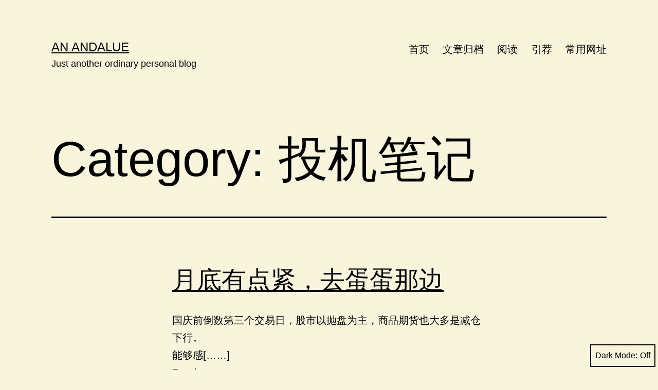

--- FILE ---
content_type: text/html; charset=UTF-8
request_url: https://anandalue.com/?paged=2&cat=753
body_size: 12333
content:
<!doctype html>
<html lang="en-US" class="respect-color-scheme-preference">
<head>
	<meta charset="UTF-8" />
	<meta name="viewport" content="width=device-width, initial-scale=1" />
	<title>投机笔记 &#8211; Page 2 &#8211; An Andalue</title>
<meta name='robots' content='max-image-preview:large' />
<link rel="alternate" type="application/rss+xml" title="An Andalue &raquo; Feed" href="https://anandalue.com/?feed=rss2" />
<link rel="alternate" type="application/rss+xml" title="An Andalue &raquo; Comments Feed" href="https://anandalue.com/?feed=comments-rss2" />
<link rel="alternate" type="application/rss+xml" title="An Andalue &raquo; 投机笔记 Category Feed" href="https://anandalue.com/?feed=rss2&#038;cat=753" />
<script>
window._wpemojiSettings = {"baseUrl":"https:\/\/s.w.org\/images\/core\/emoji\/15.0.3\/72x72\/","ext":".png","svgUrl":"https:\/\/s.w.org\/images\/core\/emoji\/15.0.3\/svg\/","svgExt":".svg","source":{"concatemoji":"https:\/\/anandalue.com\/wp-includes\/js\/wp-emoji-release.min.js?ver=6.6.2"}};
/*! This file is auto-generated */
!function(i,n){var o,s,e;function c(e){try{var t={supportTests:e,timestamp:(new Date).valueOf()};sessionStorage.setItem(o,JSON.stringify(t))}catch(e){}}function p(e,t,n){e.clearRect(0,0,e.canvas.width,e.canvas.height),e.fillText(t,0,0);var t=new Uint32Array(e.getImageData(0,0,e.canvas.width,e.canvas.height).data),r=(e.clearRect(0,0,e.canvas.width,e.canvas.height),e.fillText(n,0,0),new Uint32Array(e.getImageData(0,0,e.canvas.width,e.canvas.height).data));return t.every(function(e,t){return e===r[t]})}function u(e,t,n){switch(t){case"flag":return n(e,"\ud83c\udff3\ufe0f\u200d\u26a7\ufe0f","\ud83c\udff3\ufe0f\u200b\u26a7\ufe0f")?!1:!n(e,"\ud83c\uddfa\ud83c\uddf3","\ud83c\uddfa\u200b\ud83c\uddf3")&&!n(e,"\ud83c\udff4\udb40\udc67\udb40\udc62\udb40\udc65\udb40\udc6e\udb40\udc67\udb40\udc7f","\ud83c\udff4\u200b\udb40\udc67\u200b\udb40\udc62\u200b\udb40\udc65\u200b\udb40\udc6e\u200b\udb40\udc67\u200b\udb40\udc7f");case"emoji":return!n(e,"\ud83d\udc26\u200d\u2b1b","\ud83d\udc26\u200b\u2b1b")}return!1}function f(e,t,n){var r="undefined"!=typeof WorkerGlobalScope&&self instanceof WorkerGlobalScope?new OffscreenCanvas(300,150):i.createElement("canvas"),a=r.getContext("2d",{willReadFrequently:!0}),o=(a.textBaseline="top",a.font="600 32px Arial",{});return e.forEach(function(e){o[e]=t(a,e,n)}),o}function t(e){var t=i.createElement("script");t.src=e,t.defer=!0,i.head.appendChild(t)}"undefined"!=typeof Promise&&(o="wpEmojiSettingsSupports",s=["flag","emoji"],n.supports={everything:!0,everythingExceptFlag:!0},e=new Promise(function(e){i.addEventListener("DOMContentLoaded",e,{once:!0})}),new Promise(function(t){var n=function(){try{var e=JSON.parse(sessionStorage.getItem(o));if("object"==typeof e&&"number"==typeof e.timestamp&&(new Date).valueOf()<e.timestamp+604800&&"object"==typeof e.supportTests)return e.supportTests}catch(e){}return null}();if(!n){if("undefined"!=typeof Worker&&"undefined"!=typeof OffscreenCanvas&&"undefined"!=typeof URL&&URL.createObjectURL&&"undefined"!=typeof Blob)try{var e="postMessage("+f.toString()+"("+[JSON.stringify(s),u.toString(),p.toString()].join(",")+"));",r=new Blob([e],{type:"text/javascript"}),a=new Worker(URL.createObjectURL(r),{name:"wpTestEmojiSupports"});return void(a.onmessage=function(e){c(n=e.data),a.terminate(),t(n)})}catch(e){}c(n=f(s,u,p))}t(n)}).then(function(e){for(var t in e)n.supports[t]=e[t],n.supports.everything=n.supports.everything&&n.supports[t],"flag"!==t&&(n.supports.everythingExceptFlag=n.supports.everythingExceptFlag&&n.supports[t]);n.supports.everythingExceptFlag=n.supports.everythingExceptFlag&&!n.supports.flag,n.DOMReady=!1,n.readyCallback=function(){n.DOMReady=!0}}).then(function(){return e}).then(function(){var e;n.supports.everything||(n.readyCallback(),(e=n.source||{}).concatemoji?t(e.concatemoji):e.wpemoji&&e.twemoji&&(t(e.twemoji),t(e.wpemoji)))}))}((window,document),window._wpemojiSettings);
</script>
<style id='wp-emoji-styles-inline-css'>

	img.wp-smiley, img.emoji {
		display: inline !important;
		border: none !important;
		box-shadow: none !important;
		height: 1em !important;
		width: 1em !important;
		margin: 0 0.07em !important;
		vertical-align: -0.1em !important;
		background: none !important;
		padding: 0 !important;
	}
</style>
<link rel='stylesheet' id='wp-block-library-css' href='https://anandalue.com/wp-includes/css/dist/block-library/style.min.css?ver=6.6.2' media='all' />
<style id='wp-block-library-theme-inline-css'>
.wp-block-audio :where(figcaption){color:#555;font-size:13px;text-align:center}.is-dark-theme .wp-block-audio :where(figcaption){color:#ffffffa6}.wp-block-audio{margin:0 0 1em}.wp-block-code{border:1px solid #ccc;border-radius:4px;font-family:Menlo,Consolas,monaco,monospace;padding:.8em 1em}.wp-block-embed :where(figcaption){color:#555;font-size:13px;text-align:center}.is-dark-theme .wp-block-embed :where(figcaption){color:#ffffffa6}.wp-block-embed{margin:0 0 1em}.blocks-gallery-caption{color:#555;font-size:13px;text-align:center}.is-dark-theme .blocks-gallery-caption{color:#ffffffa6}:root :where(.wp-block-image figcaption){color:#555;font-size:13px;text-align:center}.is-dark-theme :root :where(.wp-block-image figcaption){color:#ffffffa6}.wp-block-image{margin:0 0 1em}.wp-block-pullquote{border-bottom:4px solid;border-top:4px solid;color:currentColor;margin-bottom:1.75em}.wp-block-pullquote cite,.wp-block-pullquote footer,.wp-block-pullquote__citation{color:currentColor;font-size:.8125em;font-style:normal;text-transform:uppercase}.wp-block-quote{border-left:.25em solid;margin:0 0 1.75em;padding-left:1em}.wp-block-quote cite,.wp-block-quote footer{color:currentColor;font-size:.8125em;font-style:normal;position:relative}.wp-block-quote.has-text-align-right{border-left:none;border-right:.25em solid;padding-left:0;padding-right:1em}.wp-block-quote.has-text-align-center{border:none;padding-left:0}.wp-block-quote.is-large,.wp-block-quote.is-style-large,.wp-block-quote.is-style-plain{border:none}.wp-block-search .wp-block-search__label{font-weight:700}.wp-block-search__button{border:1px solid #ccc;padding:.375em .625em}:where(.wp-block-group.has-background){padding:1.25em 2.375em}.wp-block-separator.has-css-opacity{opacity:.4}.wp-block-separator{border:none;border-bottom:2px solid;margin-left:auto;margin-right:auto}.wp-block-separator.has-alpha-channel-opacity{opacity:1}.wp-block-separator:not(.is-style-wide):not(.is-style-dots){width:100px}.wp-block-separator.has-background:not(.is-style-dots){border-bottom:none;height:1px}.wp-block-separator.has-background:not(.is-style-wide):not(.is-style-dots){height:2px}.wp-block-table{margin:0 0 1em}.wp-block-table td,.wp-block-table th{word-break:normal}.wp-block-table :where(figcaption){color:#555;font-size:13px;text-align:center}.is-dark-theme .wp-block-table :where(figcaption){color:#ffffffa6}.wp-block-video :where(figcaption){color:#555;font-size:13px;text-align:center}.is-dark-theme .wp-block-video :where(figcaption){color:#ffffffa6}.wp-block-video{margin:0 0 1em}:root :where(.wp-block-template-part.has-background){margin-bottom:0;margin-top:0;padding:1.25em 2.375em}
</style>
<link rel='stylesheet' id='twenty-twenty-one-custom-color-overrides-css' href='https://anandalue.com/wp-content/themes/twentytwentyone/assets/css/custom-color-overrides.css?ver=2.1' media='all' />
<style id='twenty-twenty-one-custom-color-overrides-inline-css'>
:root .editor-styles-wrapper{--global--color-background: #f9f4dc;--global--color-primary: #000;--global--color-secondary: #000;--button--color-background: #000;--button--color-text-hover: #000;}
.is-dark-theme.is-dark-theme .editor-styles-wrapper { --global--color-background: var(--global--color-dark-gray); --global--color-primary: var(--global--color-light-gray); --global--color-secondary: var(--global--color-light-gray); --button--color-text: var(--global--color-background); --button--color-text-hover: var(--global--color-secondary); --button--color-text-active: var(--global--color-secondary); --button--color-background: var(--global--color-secondary); --button--color-background-active: var(--global--color-background); --global--color-border: #9ea1a7; --table--stripes-border-color: rgba(240, 240, 240, 0.15); --table--stripes-background-color: rgba(240, 240, 240, 0.15); }
</style>
<style id='classic-theme-styles-inline-css'>
/*! This file is auto-generated */
.wp-block-button__link{color:#fff;background-color:#32373c;border-radius:9999px;box-shadow:none;text-decoration:none;padding:calc(.667em + 2px) calc(1.333em + 2px);font-size:1.125em}.wp-block-file__button{background:#32373c;color:#fff;text-decoration:none}
</style>
<style id='global-styles-inline-css'>
:root{--wp--preset--aspect-ratio--square: 1;--wp--preset--aspect-ratio--4-3: 4/3;--wp--preset--aspect-ratio--3-4: 3/4;--wp--preset--aspect-ratio--3-2: 3/2;--wp--preset--aspect-ratio--2-3: 2/3;--wp--preset--aspect-ratio--16-9: 16/9;--wp--preset--aspect-ratio--9-16: 9/16;--wp--preset--color--black: #000000;--wp--preset--color--cyan-bluish-gray: #abb8c3;--wp--preset--color--white: #FFFFFF;--wp--preset--color--pale-pink: #f78da7;--wp--preset--color--vivid-red: #cf2e2e;--wp--preset--color--luminous-vivid-orange: #ff6900;--wp--preset--color--luminous-vivid-amber: #fcb900;--wp--preset--color--light-green-cyan: #7bdcb5;--wp--preset--color--vivid-green-cyan: #00d084;--wp--preset--color--pale-cyan-blue: #8ed1fc;--wp--preset--color--vivid-cyan-blue: #0693e3;--wp--preset--color--vivid-purple: #9b51e0;--wp--preset--color--dark-gray: #28303D;--wp--preset--color--gray: #39414D;--wp--preset--color--green: #D1E4DD;--wp--preset--color--blue: #D1DFE4;--wp--preset--color--purple: #D1D1E4;--wp--preset--color--red: #E4D1D1;--wp--preset--color--orange: #E4DAD1;--wp--preset--color--yellow: #EEEADD;--wp--preset--gradient--vivid-cyan-blue-to-vivid-purple: linear-gradient(135deg,rgba(6,147,227,1) 0%,rgb(155,81,224) 100%);--wp--preset--gradient--light-green-cyan-to-vivid-green-cyan: linear-gradient(135deg,rgb(122,220,180) 0%,rgb(0,208,130) 100%);--wp--preset--gradient--luminous-vivid-amber-to-luminous-vivid-orange: linear-gradient(135deg,rgba(252,185,0,1) 0%,rgba(255,105,0,1) 100%);--wp--preset--gradient--luminous-vivid-orange-to-vivid-red: linear-gradient(135deg,rgba(255,105,0,1) 0%,rgb(207,46,46) 100%);--wp--preset--gradient--very-light-gray-to-cyan-bluish-gray: linear-gradient(135deg,rgb(238,238,238) 0%,rgb(169,184,195) 100%);--wp--preset--gradient--cool-to-warm-spectrum: linear-gradient(135deg,rgb(74,234,220) 0%,rgb(151,120,209) 20%,rgb(207,42,186) 40%,rgb(238,44,130) 60%,rgb(251,105,98) 80%,rgb(254,248,76) 100%);--wp--preset--gradient--blush-light-purple: linear-gradient(135deg,rgb(255,206,236) 0%,rgb(152,150,240) 100%);--wp--preset--gradient--blush-bordeaux: linear-gradient(135deg,rgb(254,205,165) 0%,rgb(254,45,45) 50%,rgb(107,0,62) 100%);--wp--preset--gradient--luminous-dusk: linear-gradient(135deg,rgb(255,203,112) 0%,rgb(199,81,192) 50%,rgb(65,88,208) 100%);--wp--preset--gradient--pale-ocean: linear-gradient(135deg,rgb(255,245,203) 0%,rgb(182,227,212) 50%,rgb(51,167,181) 100%);--wp--preset--gradient--electric-grass: linear-gradient(135deg,rgb(202,248,128) 0%,rgb(113,206,126) 100%);--wp--preset--gradient--midnight: linear-gradient(135deg,rgb(2,3,129) 0%,rgb(40,116,252) 100%);--wp--preset--gradient--purple-to-yellow: linear-gradient(160deg, #D1D1E4 0%, #EEEADD 100%);--wp--preset--gradient--yellow-to-purple: linear-gradient(160deg, #EEEADD 0%, #D1D1E4 100%);--wp--preset--gradient--green-to-yellow: linear-gradient(160deg, #D1E4DD 0%, #EEEADD 100%);--wp--preset--gradient--yellow-to-green: linear-gradient(160deg, #EEEADD 0%, #D1E4DD 100%);--wp--preset--gradient--red-to-yellow: linear-gradient(160deg, #E4D1D1 0%, #EEEADD 100%);--wp--preset--gradient--yellow-to-red: linear-gradient(160deg, #EEEADD 0%, #E4D1D1 100%);--wp--preset--gradient--purple-to-red: linear-gradient(160deg, #D1D1E4 0%, #E4D1D1 100%);--wp--preset--gradient--red-to-purple: linear-gradient(160deg, #E4D1D1 0%, #D1D1E4 100%);--wp--preset--font-size--small: 18px;--wp--preset--font-size--medium: 20px;--wp--preset--font-size--large: 24px;--wp--preset--font-size--x-large: 42px;--wp--preset--font-size--extra-small: 16px;--wp--preset--font-size--normal: 20px;--wp--preset--font-size--extra-large: 40px;--wp--preset--font-size--huge: 96px;--wp--preset--font-size--gigantic: 144px;--wp--preset--spacing--20: 0.44rem;--wp--preset--spacing--30: 0.67rem;--wp--preset--spacing--40: 1rem;--wp--preset--spacing--50: 1.5rem;--wp--preset--spacing--60: 2.25rem;--wp--preset--spacing--70: 3.38rem;--wp--preset--spacing--80: 5.06rem;--wp--preset--shadow--natural: 6px 6px 9px rgba(0, 0, 0, 0.2);--wp--preset--shadow--deep: 12px 12px 50px rgba(0, 0, 0, 0.4);--wp--preset--shadow--sharp: 6px 6px 0px rgba(0, 0, 0, 0.2);--wp--preset--shadow--outlined: 6px 6px 0px -3px rgba(255, 255, 255, 1), 6px 6px rgba(0, 0, 0, 1);--wp--preset--shadow--crisp: 6px 6px 0px rgba(0, 0, 0, 1);}:where(.is-layout-flex){gap: 0.5em;}:where(.is-layout-grid){gap: 0.5em;}body .is-layout-flex{display: flex;}.is-layout-flex{flex-wrap: wrap;align-items: center;}.is-layout-flex > :is(*, div){margin: 0;}body .is-layout-grid{display: grid;}.is-layout-grid > :is(*, div){margin: 0;}:where(.wp-block-columns.is-layout-flex){gap: 2em;}:where(.wp-block-columns.is-layout-grid){gap: 2em;}:where(.wp-block-post-template.is-layout-flex){gap: 1.25em;}:where(.wp-block-post-template.is-layout-grid){gap: 1.25em;}.has-black-color{color: var(--wp--preset--color--black) !important;}.has-cyan-bluish-gray-color{color: var(--wp--preset--color--cyan-bluish-gray) !important;}.has-white-color{color: var(--wp--preset--color--white) !important;}.has-pale-pink-color{color: var(--wp--preset--color--pale-pink) !important;}.has-vivid-red-color{color: var(--wp--preset--color--vivid-red) !important;}.has-luminous-vivid-orange-color{color: var(--wp--preset--color--luminous-vivid-orange) !important;}.has-luminous-vivid-amber-color{color: var(--wp--preset--color--luminous-vivid-amber) !important;}.has-light-green-cyan-color{color: var(--wp--preset--color--light-green-cyan) !important;}.has-vivid-green-cyan-color{color: var(--wp--preset--color--vivid-green-cyan) !important;}.has-pale-cyan-blue-color{color: var(--wp--preset--color--pale-cyan-blue) !important;}.has-vivid-cyan-blue-color{color: var(--wp--preset--color--vivid-cyan-blue) !important;}.has-vivid-purple-color{color: var(--wp--preset--color--vivid-purple) !important;}.has-black-background-color{background-color: var(--wp--preset--color--black) !important;}.has-cyan-bluish-gray-background-color{background-color: var(--wp--preset--color--cyan-bluish-gray) !important;}.has-white-background-color{background-color: var(--wp--preset--color--white) !important;}.has-pale-pink-background-color{background-color: var(--wp--preset--color--pale-pink) !important;}.has-vivid-red-background-color{background-color: var(--wp--preset--color--vivid-red) !important;}.has-luminous-vivid-orange-background-color{background-color: var(--wp--preset--color--luminous-vivid-orange) !important;}.has-luminous-vivid-amber-background-color{background-color: var(--wp--preset--color--luminous-vivid-amber) !important;}.has-light-green-cyan-background-color{background-color: var(--wp--preset--color--light-green-cyan) !important;}.has-vivid-green-cyan-background-color{background-color: var(--wp--preset--color--vivid-green-cyan) !important;}.has-pale-cyan-blue-background-color{background-color: var(--wp--preset--color--pale-cyan-blue) !important;}.has-vivid-cyan-blue-background-color{background-color: var(--wp--preset--color--vivid-cyan-blue) !important;}.has-vivid-purple-background-color{background-color: var(--wp--preset--color--vivid-purple) !important;}.has-black-border-color{border-color: var(--wp--preset--color--black) !important;}.has-cyan-bluish-gray-border-color{border-color: var(--wp--preset--color--cyan-bluish-gray) !important;}.has-white-border-color{border-color: var(--wp--preset--color--white) !important;}.has-pale-pink-border-color{border-color: var(--wp--preset--color--pale-pink) !important;}.has-vivid-red-border-color{border-color: var(--wp--preset--color--vivid-red) !important;}.has-luminous-vivid-orange-border-color{border-color: var(--wp--preset--color--luminous-vivid-orange) !important;}.has-luminous-vivid-amber-border-color{border-color: var(--wp--preset--color--luminous-vivid-amber) !important;}.has-light-green-cyan-border-color{border-color: var(--wp--preset--color--light-green-cyan) !important;}.has-vivid-green-cyan-border-color{border-color: var(--wp--preset--color--vivid-green-cyan) !important;}.has-pale-cyan-blue-border-color{border-color: var(--wp--preset--color--pale-cyan-blue) !important;}.has-vivid-cyan-blue-border-color{border-color: var(--wp--preset--color--vivid-cyan-blue) !important;}.has-vivid-purple-border-color{border-color: var(--wp--preset--color--vivid-purple) !important;}.has-vivid-cyan-blue-to-vivid-purple-gradient-background{background: var(--wp--preset--gradient--vivid-cyan-blue-to-vivid-purple) !important;}.has-light-green-cyan-to-vivid-green-cyan-gradient-background{background: var(--wp--preset--gradient--light-green-cyan-to-vivid-green-cyan) !important;}.has-luminous-vivid-amber-to-luminous-vivid-orange-gradient-background{background: var(--wp--preset--gradient--luminous-vivid-amber-to-luminous-vivid-orange) !important;}.has-luminous-vivid-orange-to-vivid-red-gradient-background{background: var(--wp--preset--gradient--luminous-vivid-orange-to-vivid-red) !important;}.has-very-light-gray-to-cyan-bluish-gray-gradient-background{background: var(--wp--preset--gradient--very-light-gray-to-cyan-bluish-gray) !important;}.has-cool-to-warm-spectrum-gradient-background{background: var(--wp--preset--gradient--cool-to-warm-spectrum) !important;}.has-blush-light-purple-gradient-background{background: var(--wp--preset--gradient--blush-light-purple) !important;}.has-blush-bordeaux-gradient-background{background: var(--wp--preset--gradient--blush-bordeaux) !important;}.has-luminous-dusk-gradient-background{background: var(--wp--preset--gradient--luminous-dusk) !important;}.has-pale-ocean-gradient-background{background: var(--wp--preset--gradient--pale-ocean) !important;}.has-electric-grass-gradient-background{background: var(--wp--preset--gradient--electric-grass) !important;}.has-midnight-gradient-background{background: var(--wp--preset--gradient--midnight) !important;}.has-small-font-size{font-size: var(--wp--preset--font-size--small) !important;}.has-medium-font-size{font-size: var(--wp--preset--font-size--medium) !important;}.has-large-font-size{font-size: var(--wp--preset--font-size--large) !important;}.has-x-large-font-size{font-size: var(--wp--preset--font-size--x-large) !important;}
:where(.wp-block-post-template.is-layout-flex){gap: 1.25em;}:where(.wp-block-post-template.is-layout-grid){gap: 1.25em;}
:where(.wp-block-columns.is-layout-flex){gap: 2em;}:where(.wp-block-columns.is-layout-grid){gap: 2em;}
:root :where(.wp-block-pullquote){font-size: 1.5em;line-height: 1.6;}
</style>
<link rel='stylesheet' id='twenty-twenty-one-style-css' href='https://anandalue.com/wp-content/themes/twentytwentyone/style.css?ver=2.1' media='all' />
<style id='twenty-twenty-one-style-inline-css'>
:root{--global--color-background: #f9f4dc;--global--color-primary: #000;--global--color-secondary: #000;--button--color-background: #000;--button--color-text-hover: #000;}
</style>
<link rel='stylesheet' id='twenty-twenty-one-print-style-css' href='https://anandalue.com/wp-content/themes/twentytwentyone/assets/css/print.css?ver=2.1' media='print' />
<link rel='stylesheet' id='tt1-dark-mode-css' href='https://anandalue.com/wp-content/themes/twentytwentyone/assets/css/style-dark-mode.css?ver=2.1' media='all' />
<script id="twenty-twenty-one-ie11-polyfills-js-after">
( Element.prototype.matches && Element.prototype.closest && window.NodeList && NodeList.prototype.forEach ) || document.write( '<script src="https://anandalue.com/wp-content/themes/twentytwentyone/assets/js/polyfills.js?ver=2.1"></scr' + 'ipt>' );
</script>
<script src="https://anandalue.com/wp-content/themes/twentytwentyone/assets/js/primary-navigation.js?ver=2.1" id="twenty-twenty-one-primary-navigation-script-js" defer data-wp-strategy="defer"></script>
<link rel="https://api.w.org/" href="https://anandalue.com/index.php?rest_route=/" /><link rel="alternate" title="JSON" type="application/json" href="https://anandalue.com/index.php?rest_route=/wp/v2/categories/753" /><link rel="EditURI" type="application/rsd+xml" title="RSD" href="https://anandalue.com/xmlrpc.php?rsd" />
<meta name="generator" content="WordPress 6.6.2" />
<style id="custom-background-css">
body.custom-background { background-color: #f9f4dc; }
</style>
	<link rel="icon" href="https://anandalue.com/wp-content/uploads/2019/09/porn.png" sizes="32x32" />
<link rel="icon" href="https://anandalue.com/wp-content/uploads/2019/09/porn.png" sizes="192x192" />
<link rel="apple-touch-icon" href="https://anandalue.com/wp-content/uploads/2019/09/porn.png" />
<meta name="msapplication-TileImage" content="https://anandalue.com/wp-content/uploads/2019/09/porn.png" />
</head>

<body class="archive paged category category-investment category-753 custom-background wp-embed-responsive paged-2 category-paged-2 is-light-theme has-background-white no-js hfeed has-main-navigation">
<div id="page" class="site">
	<a class="skip-link screen-reader-text" href="#content">
		Skip to content	</a>

	
<header id="masthead" class="site-header has-title-and-tagline has-menu">

	

<div class="site-branding">

	
						<p class="site-title"><a href="https://anandalue.com/">An Andalue</a></p>
			
			<p class="site-description">
			Just another ordinary personal blog		</p>
	</div><!-- .site-branding -->
	
	<nav id="site-navigation" class="primary-navigation" aria-label="Primary menu">
		<div class="menu-button-container">
			<button id="primary-mobile-menu" class="button" aria-controls="primary-menu-list" aria-expanded="false">
				<span class="dropdown-icon open">Menu					<svg class="svg-icon" width="24" height="24" aria-hidden="true" role="img" focusable="false" viewBox="0 0 24 24" fill="none" xmlns="http://www.w3.org/2000/svg"><path fill-rule="evenodd" clip-rule="evenodd" d="M4.5 6H19.5V7.5H4.5V6ZM4.5 12H19.5V13.5H4.5V12ZM19.5 18H4.5V19.5H19.5V18Z" fill="currentColor"/></svg>				</span>
				<span class="dropdown-icon close">Close					<svg class="svg-icon" width="24" height="24" aria-hidden="true" role="img" focusable="false" viewBox="0 0 24 24" fill="none" xmlns="http://www.w3.org/2000/svg"><path fill-rule="evenodd" clip-rule="evenodd" d="M12 10.9394L5.53033 4.46973L4.46967 5.53039L10.9393 12.0001L4.46967 18.4697L5.53033 19.5304L12 13.0607L18.4697 19.5304L19.5303 18.4697L13.0607 12.0001L19.5303 5.53039L18.4697 4.46973L12 10.9394Z" fill="currentColor"/></svg>				</span>
			</button><!-- #primary-mobile-menu -->
		</div><!-- .menu-button-container -->
		<div class="primary-menu-container"><ul id="primary-menu-list" class="menu-wrapper"><li id="menu-item-6579" class="menu-item menu-item-type-custom menu-item-object-custom menu-item-home menu-item-6579"><a href="https://anandalue.com/">首页</a></li>
<li id="menu-item-6716" class="menu-item menu-item-type-custom menu-item-object-custom menu-item-6716"><a href="https://anandalue.com/?page_id=6709">文章归档</a></li>
<li id="menu-item-8461" class="menu-item menu-item-type-custom menu-item-object-custom menu-item-8461"><a href="https://anandalue.com/?page_id=5409">阅读</a></li>
<li id="menu-item-8463" class="menu-item menu-item-type-custom menu-item-object-custom menu-item-8463"><a href="https://anandalue.com/?page_id=1397">引荐</a></li>
<li id="menu-item-9464" class="menu-item menu-item-type-custom menu-item-object-custom menu-item-9464"><a href="https://anandalue.com/?page_id=1366">常用网址</a></li>
</ul></div>	</nav><!-- #site-navigation -->
	
</header><!-- #masthead -->

	<div id="content" class="site-content">
		<div id="primary" class="content-area">
			<main id="main" class="site-main">


	<header class="page-header alignwide">
		<h1 class="page-title">Category: <span>投机笔记</span></h1>			</header><!-- .page-header -->

					
<article id="post-8278" class="post-8278 post type-post status-publish format-standard hentry category-investment tag-ic tag-853 entry">

	
<header class="entry-header">
	<h2 class="entry-title default-max-width"><a href="https://anandalue.com/?p=8278">月底有点紧，去蛋蛋那边</a></h2></header><!-- .entry-header -->

	<div class="entry-content">
		<p>国庆前倒数第三个交易日，股市以抛盘为主，商品期货也大多是减仓下行。</p>
<p>能够感[&#8230;&#8230;]</p>
<p class="read-more"><a href="https://anandalue.com/?p=8278">Read more</a></p>
	</div><!-- .entry-content -->

	<footer class="entry-footer default-max-width">
		<span class="posted-on">Published <time class="entry-date published updated" datetime="2019-09-25T17:05:32+08:00">2019-09-25</time></span><div class="post-taxonomies"><span class="cat-links">Categorized as <a href="https://anandalue.com/?cat=753" rel="category">投机笔记</a> </span><span class="tags-links">Tagged <a href="https://anandalue.com/?tag=ic" rel="tag">IC</a>, <a href="https://anandalue.com/?tag=%e9%b8%a1%e8%9b%8b" rel="tag">鸡蛋</a></span></div>	</footer><!-- .entry-footer -->
</article><!-- #post-${ID} -->
					
<article id="post-8274" class="post-8274 post type-post status-publish format-standard hentry category-investment tag-ic tag-853 entry">

	
<header class="entry-header">
	<h2 class="entry-title default-max-width"><a href="https://anandalue.com/?p=8274">被A股恶心到，我忍……</a></h2></header><!-- .entry-header -->

	<div class="entry-content">
		<p>今天A股走势蛮好玩的，上午一片乐观，下午却是卖盘横行。非常不适应这种正反打脸的走[&#8230;&#8230;]</p>
<p class="read-more"><a href="https://anandalue.com/?p=8274">Read more</a></p>
	</div><!-- .entry-content -->

	<footer class="entry-footer default-max-width">
		<span class="posted-on">Published <time class="entry-date published updated" datetime="2019-09-24T16:02:23+08:00">2019-09-24</time></span><div class="post-taxonomies"><span class="cat-links">Categorized as <a href="https://anandalue.com/?cat=753" rel="category">投机笔记</a> </span><span class="tags-links">Tagged <a href="https://anandalue.com/?tag=ic" rel="tag">IC</a>, <a href="https://anandalue.com/?tag=%e9%b8%a1%e8%9b%8b" rel="tag">鸡蛋</a></span></div>	</footer><!-- .entry-footer -->
</article><!-- #post-${ID} -->
					
<article id="post-8265" class="post-8265 post type-post status-publish format-standard hentry category-investment tag-ic tag-726 entry">

	
<header class="entry-header">
	<h2 class="entry-title default-max-width"><a href="https://anandalue.com/?p=8265">都在唱多黄金？对不起我出货了</a></h2></header><!-- .entry-header -->

	<div class="entry-content">
		<p>今天收到我妈微信传给我的一则小视频，开口第一句“你知道吗，一个确定性的大机会又来[&#8230;&#8230;]</p>
<p class="read-more"><a href="https://anandalue.com/?p=8265">Read more</a></p>
	</div><!-- .entry-content -->

	<footer class="entry-footer default-max-width">
		<span class="posted-on">Published <time class="entry-date published updated" datetime="2019-09-23T14:28:58+08:00">2019-09-23</time></span><div class="post-taxonomies"><span class="cat-links">Categorized as <a href="https://anandalue.com/?cat=753" rel="category">投机笔记</a> </span><span class="tags-links">Tagged <a href="https://anandalue.com/?tag=ic" rel="tag">IC</a>, <a href="https://anandalue.com/?tag=%e9%bb%84%e9%87%91" rel="tag">黄金</a></span></div>	</footer><!-- .entry-footer -->
</article><!-- #post-${ID} -->
					
<article id="post-8260" class="post-8260 post type-post status-publish format-standard hentry category-investment tag-879 tag-852 tag-784 tag-891 entry">

	
<header class="entry-header">
	<h2 class="entry-title default-max-width"><a href="https://anandalue.com/?p=8260">2020年的红烧肉，可以多放点鸡蛋</a></h2></header><!-- .entry-header -->

	<div class="entry-content">
		<p>一周没关注过猪价和豆粕价格，回头看看情况仍然非常不妙。</p>
<p>如图生猪价格仍[&#8230;&#8230;]</p>
<p class="read-more"><a href="https://anandalue.com/?p=8260">Read more</a></p>
	</div><!-- .entry-content -->

	<footer class="entry-footer default-max-width">
		<span class="posted-on">Published <time class="entry-date published updated" datetime="2019-09-22T22:09:14+08:00">2019-09-22</time></span><div class="post-taxonomies"><span class="cat-links">Categorized as <a href="https://anandalue.com/?cat=753" rel="category">投机笔记</a> </span><span class="tags-links">Tagged <a href="https://anandalue.com/?tag=%e5%8e%9f%e6%b2%b9" rel="tag">原油</a>, <a href="https://anandalue.com/?tag=%e7%8c%aa%e8%82%89" rel="tag">猪肉</a>, <a href="https://anandalue.com/?tag=%e8%b1%86%e7%b2%95" rel="tag">豆粕</a>, <a href="https://anandalue.com/?tag=%e9%80%9a%e8%83%80" rel="tag">通胀</a></span></div>	</footer><!-- .entry-footer -->
</article><!-- #post-${ID} -->
					
<article id="post-8242" class="post-8242 post type-post status-publish format-standard hentry category-investment tag-888 tag-889 entry">

	
<header class="entry-header">
	<h2 class="entry-title default-max-width"><a href="https://anandalue.com/?p=8242">2018年美股被特朗普喊出的三次反转</a></h2></header><!-- .entry-header -->

	<div class="entry-content">
		<p>经历过2018年金融市场洗礼的小伙伴们，一定已经见识到特朗普推特账号的神奇威力，[&#8230;&#8230;]</p>
<p class="read-more"><a href="https://anandalue.com/?p=8242">Read more</a></p>
	</div><!-- .entry-content -->

	<footer class="entry-footer default-max-width">
		<span class="posted-on">Published <time class="entry-date published updated" datetime="2019-09-21T12:18:08+08:00">2019-09-21</time></span><div class="post-taxonomies"><span class="cat-links">Categorized as <a href="https://anandalue.com/?cat=753" rel="category">投机笔记</a> </span><span class="tags-links">Tagged <a href="https://anandalue.com/?tag=%e7%89%b9%e6%9c%97%e6%99%ae" rel="tag">特朗普</a>, <a href="https://anandalue.com/?tag=%e7%be%8e%e8%82%a1" rel="tag">美股</a></span></div>	</footer><!-- .entry-footer -->
</article><!-- #post-${ID} -->
					
<article id="post-8234" class="post-8234 post type-post status-publish format-standard hentry category-investment tag-887 tag-726 entry">

	
<header class="entry-header">
	<h2 class="entry-title default-max-width"><a href="https://anandalue.com/?p=8234">叹为观止，钯金新高</a></h2></header><!-- .entry-header -->

	<div class="entry-content">
		<p>去年年底开始关注钯金，从网络途径了解到曾经钯金暴涨的幕后操手都是美国汽车厂商，先[&#8230;&#8230;]</p>
<p class="read-more"><a href="https://anandalue.com/?p=8234">Read more</a></p>
	</div><!-- .entry-content -->

	<footer class="entry-footer default-max-width">
		<span class="posted-on">Published <time class="entry-date published updated" datetime="2019-09-20T16:55:33+08:00">2019-09-20</time></span><div class="post-taxonomies"><span class="cat-links">Categorized as <a href="https://anandalue.com/?cat=753" rel="category">投机笔记</a> </span><span class="tags-links">Tagged <a href="https://anandalue.com/?tag=%e9%92%af%e9%87%91" rel="tag">钯金</a>, <a href="https://anandalue.com/?tag=%e9%bb%84%e9%87%91" rel="tag">黄金</a></span></div>	</footer><!-- .entry-footer -->
</article><!-- #post-${ID} -->
					
<article id="post-8226" class="post-8226 post type-post status-publish format-standard hentry category-investment tag-fomc tag-886 tag-884 tag-726 entry">

	
<header class="entry-header">
	<h2 class="entry-title default-max-width"><a href="https://anandalue.com/?p=8226">美联储：扶我起来，我还能打</a></h2></header><!-- .entry-header -->

	<div class="entry-content">
		<p>今天市场把鲍威尔的讲话当做“不及预期”和“利多出尽”观察，但是从远期来看，对未来[&#8230;&#8230;]</p>
<p class="read-more"><a href="https://anandalue.com/?p=8226">Read more</a></p>
	</div><!-- .entry-content -->

	<footer class="entry-footer default-max-width">
		<span class="posted-on">Published <time class="entry-date published updated" datetime="2019-09-19T16:55:50+08:00">2019-09-19</time></span><div class="post-taxonomies"><span class="cat-links">Categorized as <a href="https://anandalue.com/?cat=753" rel="category">投机笔记</a> </span><span class="tags-links">Tagged <a href="https://anandalue.com/?tag=fomc" rel="tag">FOMC</a>, <a href="https://anandalue.com/?tag=%e5%88%a9%e7%8e%87" rel="tag">利率</a>, <a href="https://anandalue.com/?tag=%e7%be%8e%e8%81%94%e5%82%a8" rel="tag">美联储</a>, <a href="https://anandalue.com/?tag=%e9%bb%84%e9%87%91" rel="tag">黄金</a></span></div>	</footer><!-- .entry-footer -->
</article><!-- #post-${ID} -->
					
<article id="post-8221" class="post-8221 post type-post status-publish format-standard hentry category-investment tag-879 tag-784 entry">

	
<header class="entry-header">
	<h2 class="entry-title default-max-width"><a href="https://anandalue.com/?p=8221">原油可能开启慢牛格局</a></h2></header><!-- .entry-header -->

	<div class="entry-content">
		<p>对于能源化工品基本面一直了解不深，即便之前还是在油气钻采行业工作，若是要预测油价[&#8230;&#8230;]</p>
<p class="read-more"><a href="https://anandalue.com/?p=8221">Read more</a></p>
	</div><!-- .entry-content -->

	<footer class="entry-footer default-max-width">
		<span class="posted-on">Published <time class="entry-date published updated" datetime="2019-09-18T19:12:28+08:00">2019-09-18</time></span><div class="post-taxonomies"><span class="cat-links">Categorized as <a href="https://anandalue.com/?cat=753" rel="category">投机笔记</a> </span><span class="tags-links">Tagged <a href="https://anandalue.com/?tag=%e5%8e%9f%e6%b2%b9" rel="tag">原油</a>, <a href="https://anandalue.com/?tag=%e8%b1%86%e7%b2%95" rel="tag">豆粕</a></span></div>	</footer><!-- .entry-footer -->
</article><!-- #post-${ID} -->
					
<article id="post-8213" class="post-8213 post type-post status-publish format-standard hentry category-investment tag-if tag-845 tag-784 entry">

	
<header class="entry-header">
	<h2 class="entry-title default-max-width"><a href="https://anandalue.com/?p=8213">_(:з」∠)_股指期货爆亏！去豆豆那边</a></h2></header><!-- .entry-header -->

	<div class="entry-content">
		<p>真的想对A股市场的有效性打一个大大的问号。</p>
<p>昨天的判断被市场证明是错误的，[&#8230;&#8230;]</p>
<p class="read-more"><a href="https://anandalue.com/?p=8213">Read more</a></p>
	</div><!-- .entry-content -->

	<footer class="entry-footer default-max-width">
		<span class="posted-on">Published <time class="entry-date published updated" datetime="2019-09-17T15:41:56+08:00">2019-09-17</time></span><div class="post-taxonomies"><span class="cat-links">Categorized as <a href="https://anandalue.com/?cat=753" rel="category">投机笔记</a> </span><span class="tags-links">Tagged <a href="https://anandalue.com/?tag=if" rel="tag">IF</a>, <a href="https://anandalue.com/?tag=%e8%82%a1%e6%8c%87%e6%9c%9f%e8%b4%a7" rel="tag">股指期货</a>, <a href="https://anandalue.com/?tag=%e8%b1%86%e7%b2%95" rel="tag">豆粕</a></span></div>	</footer><!-- .entry-footer -->
</article><!-- #post-${ID} -->
					
<article id="post-8191" class="post-8191 post type-post status-publish format-standard hentry category-investment tag-879 tag-877 tag-878 tag-529 tag-876 entry">

	
<header class="entry-header">
	<h2 class="entry-title default-max-width"><a href="https://anandalue.com/?p=8191">国际商品操纵？A股利空不跌</a></h2></header><!-- .entry-header -->

	<div class="entry-content">
		<p>周末沙特炼油厂遭袭的消息今天已经被资本市场消化得差不多了，看看市场是如何反应的。[&#8230;&#8230;]</p>
<p class="read-more"><a href="https://anandalue.com/?p=8191">Read more</a></p>
	</div><!-- .entry-content -->

	<footer class="entry-footer default-max-width">
		<span class="posted-on">Published <time class="entry-date published updated" datetime="2019-09-16T16:10:06+08:00">2019-09-16</time></span><div class="post-taxonomies"><span class="cat-links">Categorized as <a href="https://anandalue.com/?cat=753" rel="category">投机笔记</a> </span><span class="tags-links">Tagged <a href="https://anandalue.com/?tag=%e5%8e%9f%e6%b2%b9" rel="tag">原油</a>, <a href="https://anandalue.com/?tag=%e6%a9%a1%e8%83%b6" rel="tag">橡胶</a>, <a href="https://anandalue.com/?tag=%e6%b2%99%e7%89%b9" rel="tag">沙特</a>, <a href="https://anandalue.com/?tag=%e7%9f%b3%e6%b2%b9" rel="tag">石油</a>, <a href="https://anandalue.com/?tag=%e8%82%a1%e6%8c%87" rel="tag">股指</a></span></div>	</footer><!-- .entry-footer -->
</article><!-- #post-${ID} -->
	
	
	<nav class="navigation pagination" aria-label="Posts">
		<h2 class="screen-reader-text">Posts navigation</h2>
		<div class="nav-links"><a class="prev page-numbers" href="https://anandalue.com/?cat=753"><svg class="svg-icon" width="24" height="24" aria-hidden="true" role="img" focusable="false" viewBox="0 0 24 24" fill="none" xmlns="http://www.w3.org/2000/svg"><path fill-rule="evenodd" clip-rule="evenodd" d="M20 13v-2H8l4-4-1-2-7 7 7 7 1-2-4-4z" fill="currentColor"/></svg> <span class="nav-prev-text">Newer <span class="nav-short">posts</span></span></a>
<a class="page-numbers" href="https://anandalue.com/?cat=753">Page 1</a>
<span aria-current="page" class="page-numbers current">Page 2</span>
<span class="page-numbers dots">&hellip;</span>
<a class="page-numbers" href="https://anandalue.com/?paged=5&#038;cat=753">Page 5</a>
<a class="next page-numbers" href="https://anandalue.com/?paged=3&#038;cat=753"><span class="nav-next-text">Older <span class="nav-short">posts</span></span> <svg class="svg-icon" width="24" height="24" aria-hidden="true" role="img" focusable="false" viewBox="0 0 24 24" fill="none" xmlns="http://www.w3.org/2000/svg"><path fill-rule="evenodd" clip-rule="evenodd" d="m4 13v-2h12l-4-4 1-2 7 7-7 7-1-2 4-4z" fill="currentColor"/></svg></a></div>
	</nav>

			</main><!-- #main -->
		</div><!-- #primary -->
	</div><!-- #content -->

	
	<aside class="widget-area">
		
		<section id="recent-posts-6" class="widget widget_recent_entries">
		<h2 class="widget-title">Recent Posts</h2><nav aria-label="Recent Posts">
		<ul>
											<li>
					<a href="https://anandalue.com/?p=13001">再聚首，三人组来到韩国</a>
									</li>
											<li>
					<a href="https://anandalue.com/?p=12993">Look after真是很形象的一个词</a>
									</li>
											<li>
					<a href="https://anandalue.com/?p=12931">How a family reunion</a>
									</li>
											<li>
					<a href="https://anandalue.com/?p=12921">生活的变故不断袭来，人生的方向？</a>
									</li>
											<li>
					<a href="https://anandalue.com/?p=12917">女装出镜了 BAND-MAID Choose me</a>
									</li>
					</ul>

		</nav></section><section id="search-9" class="widget widget_search"><form role="search"  method="get" class="search-form" action="https://anandalue.com/">
	<label for="search-form-1">Search&hellip;</label>
	<input type="search" id="search-form-1" class="search-field" value="" name="s" />
	<input type="submit" class="search-submit" value="Search" />
</form>
</section><section id="tag_cloud-7" class="widget widget_tag_cloud"><h2 class="widget-title">Tags</h2><nav aria-label="Tags"><div class="tagcloud"><a href="https://anandalue.com/?tag=adobe" class="tag-cloud-link tag-link-17 tag-link-position-1" style="font-size: 10.447552447552pt;" aria-label="Adobe (22 items)">Adobe</a>
<a href="https://anandalue.com/?tag=a-modern-method-for-guitar" class="tag-cloud-link tag-link-1155 tag-link-position-2" style="font-size: 13.286713286713pt;" aria-label="A Modern Method for Guitar (44 items)">A Modern Method for Guitar</a>
<a href="https://anandalue.com/?tag=a-modern-method-for-guitar-volume2" class="tag-cloud-link tag-link-1157 tag-link-position-3" style="font-size: 9.8601398601399pt;" aria-label="A Modern Method for Guitar Volume2 (19 items)">A Modern Method for Guitar Volume2</a>
<a href="https://anandalue.com/?tag=as-the-hair-grow" class="tag-cloud-link tag-link-24 tag-link-position-4" style="font-size: 9.6643356643357pt;" aria-label="As the Hair Grow (18 items)">As the Hair Grow</a>
<a href="https://anandalue.com/?tag=boss-rc-1" class="tag-cloud-link tag-link-1092 tag-link-position-5" style="font-size: 12.993006993007pt;" aria-label="BOSS RC-1 (41 items)">BOSS RC-1</a>
<a href="https://anandalue.com/?tag=bruce" class="tag-cloud-link tag-link-1041 tag-link-position-6" style="font-size: 15.342657342657pt;" aria-label="Bruce (71 items)">Bruce</a>
<a href="https://anandalue.com/?tag=ganda" class="tag-cloud-link tag-link-45 tag-link-position-7" style="font-size: 15.048951048951pt;" aria-label="Ganda (66 items)">Ganda</a>
<a href="https://anandalue.com/?tag=gopro" class="tag-cloud-link tag-link-47 tag-link-position-8" style="font-size: 15.93006993007pt;" aria-label="GOPRO (83 items)">GOPRO</a>
<a href="https://anandalue.com/?tag=grii" class="tag-cloud-link tag-link-48 tag-link-position-9" style="font-size: 16.909090909091pt;" aria-label="GRII (104 items)">GRII</a>
<a href="https://anandalue.com/?tag=ibanez-grx40" class="tag-cloud-link tag-link-1146 tag-link-position-10" style="font-size: 13.286713286713pt;" aria-label="Ibanez GRX40 (44 items)">Ibanez GRX40</a>
<a href="https://anandalue.com/?tag=nikkor-af-24mm-f2-8d" class="tag-cloud-link tag-link-74 tag-link-position-11" style="font-size: 9.8601398601399pt;" aria-label="Nikkor AF 24mm f/2.8D (19 items)">Nikkor AF 24mm f/2.8D</a>
<a href="https://anandalue.com/?tag=nomo" class="tag-cloud-link tag-link-1107 tag-link-position-12" style="font-size: 11.72027972028pt;" aria-label="nomo (30 items)">nomo</a>
<a href="https://anandalue.com/?tag=nowhere-in-shanghai" class="tag-cloud-link tag-link-938 tag-link-position-13" style="font-size: 8.8811188811189pt;" aria-label="Nowhere in Shanghai (15 items)">Nowhere in Shanghai</a>
<a href="https://anandalue.com/?tag=qq%e7%a9%ba%e9%97%b4" class="tag-cloud-link tag-link-800 tag-link-position-14" style="font-size: 22pt;" aria-label="QQ空间 (346 items)">QQ空间</a>
<a href="https://anandalue.com/?tag=shuffle" class="tag-cloud-link tag-link-90 tag-link-position-15" style="font-size: 13.482517482517pt;" aria-label="Shuffle (46 items)">Shuffle</a>
<a href="https://anandalue.com/?tag=sony-hdr-cx700" class="tag-cloud-link tag-link-1193 tag-link-position-16" style="font-size: 10.839160839161pt;" aria-label="SONY HDR cx700 (24 items)">SONY HDR cx700</a>
<a href="https://anandalue.com/?tag=valeton-gp-100" class="tag-cloud-link tag-link-1145 tag-link-position-17" style="font-size: 11.916083916084pt;" aria-label="Valeton GP-100 (31 items)">Valeton GP-100</a>
<a href="https://anandalue.com/?tag=video" class="tag-cloud-link tag-link-818 tag-link-position-18" style="font-size: 13.482517482517pt;" aria-label="Video (46 items)">Video</a>
<a href="https://anandalue.com/?tag=william-leavitt" class="tag-cloud-link tag-link-1154 tag-link-position-19" style="font-size: 14.853146853147pt;" aria-label="William Leavitt (63 items)">William Leavitt</a>
<a href="https://anandalue.com/?tag=zoom-h4npro" class="tag-cloud-link tag-link-1047 tag-link-position-20" style="font-size: 14.167832167832pt;" aria-label="Zoom H4nPRO (54 items)">Zoom H4nPRO</a>
<a href="https://anandalue.com/?tag=%e4%b8%8a%e6%b5%b7" class="tag-cloud-link tag-link-113 tag-link-position-21" style="font-size: 8pt;" aria-label="上海 (12 items)">上海</a>
<a href="https://anandalue.com/?tag=%e4%b8%8a%e6%b5%b7%e6%b5%b7%e6%b4%8b%e5%a4%a7%e5%ad%a6" class="tag-cloud-link tag-link-114 tag-link-position-22" style="font-size: 9.1748251748252pt;" aria-label="上海海洋大学 (16 items)">上海海洋大学</a>
<a href="https://anandalue.com/?tag=%e4%ba%8c%e9%87%8d%e5%a5%8f" class="tag-cloud-link tag-link-1094 tag-link-position-23" style="font-size: 13.090909090909pt;" aria-label="二重奏 (42 items)">二重奏</a>
<a href="https://anandalue.com/?tag=%e4%bc%af%e5%85%8b%e5%88%a9%e7%8e%b0%e4%bb%a3%e5%90%89%e4%bb%96%e6%95%99%e7%a8%8b" class="tag-cloud-link tag-link-1093 tag-link-position-24" style="font-size: 13.188811188811pt;" aria-label="伯克利现代吉他教程 (43 items)">伯克利现代吉他教程</a>
<a href="https://anandalue.com/?tag=%e5%8e%86%e7%a8%8b" class="tag-cloud-link tag-link-223 tag-link-position-25" style="font-size: 8.8811188811189pt;" aria-label="历程 (15 items)">历程</a>
<a href="https://anandalue.com/?tag=%e5%8f%91%e5%9e%8b" class="tag-cloud-link tag-link-229 tag-link-position-26" style="font-size: 8.3916083916084pt;" aria-label="发型 (13 items)">发型</a>
<a href="https://anandalue.com/?tag=%e5%90%83" class="tag-cloud-link tag-link-234 tag-link-position-27" style="font-size: 9.8601398601399pt;" aria-label="吃 (19 items)">吃</a>
<a href="https://anandalue.com/?tag=%e5%90%8c%e4%ba%8b" class="tag-cloud-link tag-link-237 tag-link-position-28" style="font-size: 8pt;" aria-label="同事 (12 items)">同事</a>
<a href="https://anandalue.com/?tag=%e5%ae%89%e6%9b%bc" class="tag-cloud-link tag-link-311 tag-link-position-29" style="font-size: 10.937062937063pt;" aria-label="安曼 (25 items)">安曼</a>
<a href="https://anandalue.com/?tag=%e5%b4%b4%e8%84%9a" class="tag-cloud-link tag-link-330 tag-link-position-30" style="font-size: 8pt;" aria-label="崴脚 (12 items)">崴脚</a>
<a href="https://anandalue.com/?tag=%e5%bc%a0%e9%b9%a4%e6%9e%ab" class="tag-cloud-link tag-link-1042 tag-link-position-31" style="font-size: 10.055944055944pt;" aria-label="张鹤枫 (20 items)">张鹤枫</a>
<a href="https://anandalue.com/?tag=%e6%81%a9%e5%ae%87" class="tag-cloud-link tag-link-835 tag-link-position-32" style="font-size: 10.839160839161pt;" aria-label="恩宇 (24 items)">恩宇</a>
<a href="https://anandalue.com/?tag=%e6%8a%95%e8%b5%84" class="tag-cloud-link tag-link-381 tag-link-position-33" style="font-size: 8pt;" aria-label="投资 (12 items)">投资</a>
<a href="https://anandalue.com/?tag=%e6%97%85%e6%b8%b8" class="tag-cloud-link tag-link-410 tag-link-position-34" style="font-size: 9.4685314685315pt;" aria-label="旅游 (17 items)">旅游</a>
<a href="https://anandalue.com/?tag=%e6%9c%a8%e5%90%89%e4%bb%96" class="tag-cloud-link tag-link-1038 tag-link-position-35" style="font-size: 16.41958041958pt;" aria-label="木吉他 (92 items)">木吉他</a>
<a href="https://anandalue.com/?tag=%e6%b1%9f%e6%b5%99%e6%b2%aa%e8%b9%a6%e8%bf%aa%e7%a7%8d%e5%ad%90%e9%80%89%e6%89%8b" class="tag-cloud-link tag-link-457 tag-link-position-36" style="font-size: 8pt;" aria-label="江浙沪蹦迪种子选手 (12 items)">江浙沪蹦迪种子选手</a>
<a href="https://anandalue.com/?tag=%e6%b5%99%e6%b1%9f%e7%9c%81" class="tag-cloud-link tag-link-1112 tag-link-position-37" style="font-size: 9.8601398601399pt;" aria-label="浙江省 (19 items)">浙江省</a>
<a href="https://anandalue.com/?tag=%e6%b8%b8%e6%b3%b3" class="tag-cloud-link tag-link-477 tag-link-position-38" style="font-size: 8.6853146853147pt;" aria-label="游泳 (14 items)">游泳</a>
<a href="https://anandalue.com/?tag=%e7%98%be%e5%a4%a7%e6%8a%80%e6%9c%af%e5%b7%ae" class="tag-cloud-link tag-link-1048 tag-link-position-39" style="font-size: 13.776223776224pt;" aria-label="瘾大技术差 (49 items)">瘾大技术差</a>
<a href="https://anandalue.com/?tag=%e7%9f%b3%e6%b2%b9" class="tag-cloud-link tag-link-529 tag-link-position-40" style="font-size: 8.6853146853147pt;" aria-label="石油 (14 items)">石油</a>
<a href="https://anandalue.com/?tag=%e7%ab%b9%e5%ad%90" class="tag-cloud-link tag-link-1095 tag-link-position-41" style="font-size: 15.048951048951pt;" aria-label="竹子 (67 items)">竹子</a>
<a href="https://anandalue.com/?tag=%e8%b1%86%e7%b2%95" class="tag-cloud-link tag-link-784 tag-link-position-42" style="font-size: 10.055944055944pt;" aria-label="豆粕 (20 items)">豆粕</a>
<a href="https://anandalue.com/?tag=%e8%b9%a6%e8%bf%aa" class="tag-cloud-link tag-link-661 tag-link-position-43" style="font-size: 9.1748251748252pt;" aria-label="蹦迪 (16 items)">蹦迪</a>
<a href="https://anandalue.com/?tag=%e9%ab%98%e4%b8%9c%e7%94%9f%e6%80%81%e5%9b%ad" class="tag-cloud-link tag-link-711 tag-link-position-44" style="font-size: 10.937062937063pt;" aria-label="高东生态园 (25 items)">高东生态园</a>
<a href="https://anandalue.com/?tag=%e9%bb%84%e9%87%91" class="tag-cloud-link tag-link-726 tag-link-position-45" style="font-size: 9.8601398601399pt;" aria-label="黄金 (19 items)">黄金</a></div>
</nav></section>	</aside><!-- .widget-area -->

	
	<footer id="colophon" class="site-footer">

				<div class="site-info">
			<div class="site-name">
																						<a href="https://anandalue.com/">An Andalue</a>
																		</div><!-- .site-name -->

			
			<div class="powered-by">
				Proudly powered by <a href="https://wordpress.org/">WordPress</a>.			</div><!-- .powered-by -->

		</div><!-- .site-info -->
	</footer><!-- #colophon -->

</div><!-- #page -->

<script>document.body.classList.remove("no-js");</script><button id="dark-mode-toggler" class="fixed-bottom" aria-pressed="false" onClick="toggleDarkMode()">Dark Mode: <span aria-hidden="true"></span></button>		<style>
			#dark-mode-toggler > span {
				margin-left: 5px;
			}
			#dark-mode-toggler > span::before {
				content: 'Off';
			}
			#dark-mode-toggler[aria-pressed="true"] > span::before {
				content: 'On';
			}
					</style>

		<script>function toggleDarkMode() { // jshint ignore:line
	var toggler = document.getElementById( 'dark-mode-toggler' );

	if ( 'false' === toggler.getAttribute( 'aria-pressed' ) ) {
		toggler.setAttribute( 'aria-pressed', 'true' );
		document.documentElement.classList.add( 'is-dark-theme' );
		document.body.classList.add( 'is-dark-theme' );
		window.localStorage.setItem( 'twentytwentyoneDarkMode', 'yes' );
	} else {
		toggler.setAttribute( 'aria-pressed', 'false' );
		document.documentElement.classList.remove( 'is-dark-theme' );
		document.body.classList.remove( 'is-dark-theme' );
		window.localStorage.setItem( 'twentytwentyoneDarkMode', 'no' );
	}
}

function twentytwentyoneIsDarkMode() {
	var isDarkMode = window.matchMedia( '(prefers-color-scheme: dark)' ).matches;

	if ( 'yes' === window.localStorage.getItem( 'twentytwentyoneDarkMode' ) ) {
		isDarkMode = true;
	} else if ( 'no' === window.localStorage.getItem( 'twentytwentyoneDarkMode' ) ) {
		isDarkMode = false;
	}

	return isDarkMode;
}

function darkModeInitialLoad() {
	var toggler = document.getElementById( 'dark-mode-toggler' ),
		isDarkMode = twentytwentyoneIsDarkMode();

	if ( isDarkMode ) {
		document.documentElement.classList.add( 'is-dark-theme' );
		document.body.classList.add( 'is-dark-theme' );
	} else {
		document.documentElement.classList.remove( 'is-dark-theme' );
		document.body.classList.remove( 'is-dark-theme' );
	}

	if ( toggler && isDarkMode ) {
		toggler.setAttribute( 'aria-pressed', 'true' );
	}
}

function darkModeRepositionTogglerOnScroll() {

	var toggler = document.getElementById( 'dark-mode-toggler' ),
		prevScroll = window.scrollY || document.documentElement.scrollTop,
		currentScroll,

		checkScroll = function() {
			currentScroll = window.scrollY || document.documentElement.scrollTop;
			if (
				currentScroll + ( window.innerHeight * 1.5 ) > document.body.clientHeight ||
				currentScroll < prevScroll
			) {
				toggler.classList.remove( 'hide' );
			} else if ( currentScroll > prevScroll && 250 < currentScroll ) {
				toggler.classList.add( 'hide' );
			}
			prevScroll = currentScroll;
		};

	if ( toggler ) {
		window.addEventListener( 'scroll', checkScroll );
	}
}

darkModeInitialLoad();
darkModeRepositionTogglerOnScroll();
</script>	<script>
	if ( -1 !== navigator.userAgent.indexOf( 'MSIE' ) || -1 !== navigator.appVersion.indexOf( 'Trident/' ) ) {
		document.body.classList.add( 'is-IE' );
	}
	</script>
	<script src="https://anandalue.com/wp-content/themes/twentytwentyone/assets/js/dark-mode-toggler.js?ver=1.0.0" id="twentytwentyone-dark-mode-support-toggle-js"></script>
<script src="https://anandalue.com/wp-content/themes/twentytwentyone/assets/js/editor-dark-mode-support.js?ver=1.0.0" id="twentytwentyone-editor-dark-mode-support-js"></script>
<script src="https://anandalue.com/wp-content/themes/twentytwentyone/assets/js/responsive-embeds.js?ver=2.1" id="twenty-twenty-one-responsive-embeds-script-js"></script>

<script defer src="https://static.cloudflareinsights.com/beacon.min.js/vcd15cbe7772f49c399c6a5babf22c1241717689176015" integrity="sha512-ZpsOmlRQV6y907TI0dKBHq9Md29nnaEIPlkf84rnaERnq6zvWvPUqr2ft8M1aS28oN72PdrCzSjY4U6VaAw1EQ==" data-cf-beacon='{"version":"2024.11.0","token":"40fb6df839a2429ba2e2e7a70e8c30a9","r":1,"server_timing":{"name":{"cfCacheStatus":true,"cfEdge":true,"cfExtPri":true,"cfL4":true,"cfOrigin":true,"cfSpeedBrain":true},"location_startswith":null}}' crossorigin="anonymous"></script>
</body>
</html>
